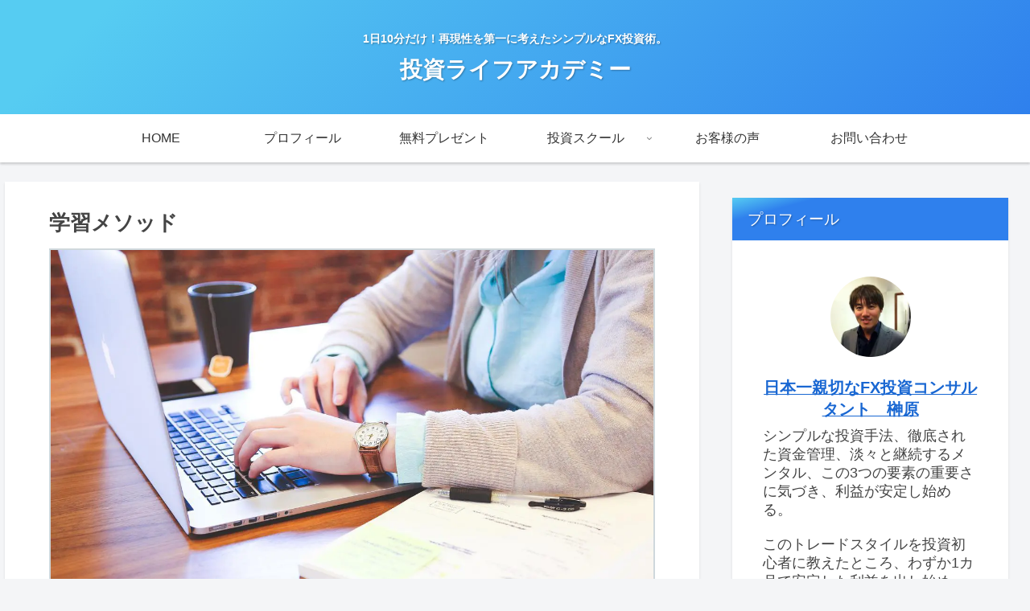

--- FILE ---
content_type: text/html; charset=UTF-8
request_url: https://toushi-life.com/wp-admin/admin-ajax.php
body_size: -42
content:
12009.6acb954f3052835fae308311a25c25cb